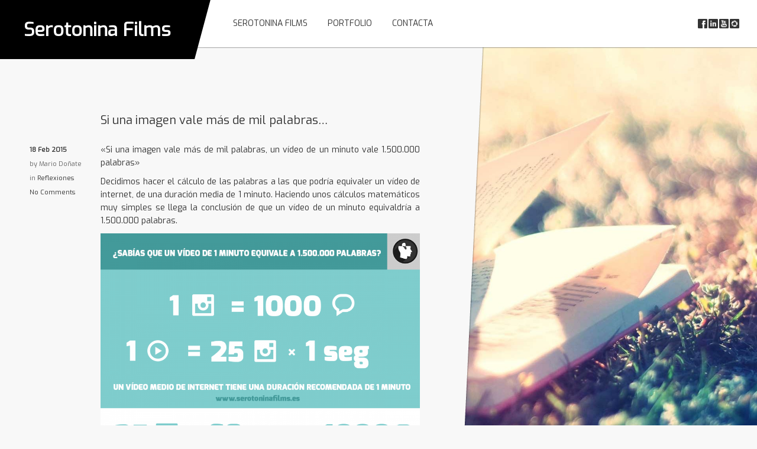

--- FILE ---
content_type: text/html; charset=UTF-8
request_url: https://serotoninafilms.es/si-una-imagen-vale-mas-de-mil-palabras/
body_size: 8551
content:


<!doctype html>
<!-- paulirish.com/2008/conditional-stylesheets-vs-css-hacks-answer-neither/ -->
<!--[if lt IE 7]> <html class="no-js ie6 oldie" lang="es"> <![endif]-->
<!--[if IE 7]>    <html class="no-js ie7 oldie" lang="es"> <![endif]-->
<!--[if IE 8]>    <html class="no-js ie8 oldie" lang="es"> <![endif]-->
<!--[if gt IE 8]><!--> <html class="no-js" lang="es"> <!--<![endif]-->
<head>

	<!-- Set charset -->
	<meta charset="UTF-8">

	<!-- Use Chrome Frame -->
	<!--[if lt IE 8 ]>
		<meta http-equiv="X-UA-Compatible" content="IE=edge,chrome=1">
	<![endif]-->

	<!-- Title -->
	<title>Si una imagen vale más de mil palabras&#8230; | Serotonina Films</title>

	<!-- Set Pingback -->
	<link rel="pingback" href="https://serotoninafilms.es/xmlrpc.php" />

	<!-- Favicon -->
	<link rel="shortcut icon" href="https://serotoninafilms.es/wp-content/themes/play/favicon.png">
	<link rel="apple-touch-icon" href="https://serotoninafilms.es/wp-content/themes/play/apple-touch-icon.png">

	<!-- Mobile viewport -->
	<meta name="viewport" content="width=device-width,initial-scale=1,maximum-scale=1">

	<!-- Use Chrome Frame -->
	<!--[if lt IE 9 ]>
		<meta http-equiv="X-UA-Compatible" content="IE=edge,chrome=1">
	<![endif]-->

	<!-- HTML5 shim, for IE6-8 support of HTML5 elements -->
	<!--[if lt IE 9]>
		<script src="http://html5shim.googlecode.com/svn/trunk/html5.js"></script>
	<![endif]-->

	
	<style type="text/css">
		@import url('https://fonts.googleapis.com/css2?family=Exo&display=swap');	</style>

	<meta name='robots' content='max-image-preview:large' />
<link rel="alternate" type="application/rss+xml" title="Serotonina Films &raquo; Feed" href="https://serotoninafilms.es/feed/" />
<link rel="alternate" type="application/rss+xml" title="Serotonina Films &raquo; Feed de los comentarios" href="https://serotoninafilms.es/comments/feed/" />
<link rel="alternate" type="application/rss+xml" title="Serotonina Films &raquo; Comentario Si una imagen vale más de mil palabras&#8230; del feed" href="https://serotoninafilms.es/si-una-imagen-vale-mas-de-mil-palabras/feed/" />
<script type="text/javascript">
window._wpemojiSettings = {"baseUrl":"https:\/\/s.w.org\/images\/core\/emoji\/14.0.0\/72x72\/","ext":".png","svgUrl":"https:\/\/s.w.org\/images\/core\/emoji\/14.0.0\/svg\/","svgExt":".svg","source":{"concatemoji":"https:\/\/serotoninafilms.es\/wp-includes\/js\/wp-emoji-release.min.js?ver=6.2.6"}};
/*! This file is auto-generated */
!function(e,a,t){var n,r,o,i=a.createElement("canvas"),p=i.getContext&&i.getContext("2d");function s(e,t){p.clearRect(0,0,i.width,i.height),p.fillText(e,0,0);e=i.toDataURL();return p.clearRect(0,0,i.width,i.height),p.fillText(t,0,0),e===i.toDataURL()}function c(e){var t=a.createElement("script");t.src=e,t.defer=t.type="text/javascript",a.getElementsByTagName("head")[0].appendChild(t)}for(o=Array("flag","emoji"),t.supports={everything:!0,everythingExceptFlag:!0},r=0;r<o.length;r++)t.supports[o[r]]=function(e){if(p&&p.fillText)switch(p.textBaseline="top",p.font="600 32px Arial",e){case"flag":return s("\ud83c\udff3\ufe0f\u200d\u26a7\ufe0f","\ud83c\udff3\ufe0f\u200b\u26a7\ufe0f")?!1:!s("\ud83c\uddfa\ud83c\uddf3","\ud83c\uddfa\u200b\ud83c\uddf3")&&!s("\ud83c\udff4\udb40\udc67\udb40\udc62\udb40\udc65\udb40\udc6e\udb40\udc67\udb40\udc7f","\ud83c\udff4\u200b\udb40\udc67\u200b\udb40\udc62\u200b\udb40\udc65\u200b\udb40\udc6e\u200b\udb40\udc67\u200b\udb40\udc7f");case"emoji":return!s("\ud83e\udef1\ud83c\udffb\u200d\ud83e\udef2\ud83c\udfff","\ud83e\udef1\ud83c\udffb\u200b\ud83e\udef2\ud83c\udfff")}return!1}(o[r]),t.supports.everything=t.supports.everything&&t.supports[o[r]],"flag"!==o[r]&&(t.supports.everythingExceptFlag=t.supports.everythingExceptFlag&&t.supports[o[r]]);t.supports.everythingExceptFlag=t.supports.everythingExceptFlag&&!t.supports.flag,t.DOMReady=!1,t.readyCallback=function(){t.DOMReady=!0},t.supports.everything||(n=function(){t.readyCallback()},a.addEventListener?(a.addEventListener("DOMContentLoaded",n,!1),e.addEventListener("load",n,!1)):(e.attachEvent("onload",n),a.attachEvent("onreadystatechange",function(){"complete"===a.readyState&&t.readyCallback()})),(e=t.source||{}).concatemoji?c(e.concatemoji):e.wpemoji&&e.twemoji&&(c(e.twemoji),c(e.wpemoji)))}(window,document,window._wpemojiSettings);
</script>
<style type="text/css">
img.wp-smiley,
img.emoji {
	display: inline !important;
	border: none !important;
	box-shadow: none !important;
	height: 1em !important;
	width: 1em !important;
	margin: 0 0.07em !important;
	vertical-align: -0.1em !important;
	background: none !important;
	padding: 0 !important;
}
</style>
	<link rel='stylesheet' id='wp-block-library-css' href='https://serotoninafilms.es/wp-includes/css/dist/block-library/style.min.css?ver=6.2.6' type='text/css' media='all' />
<link rel='stylesheet' id='classic-theme-styles-css' href='https://serotoninafilms.es/wp-includes/css/classic-themes.min.css?ver=6.2.6' type='text/css' media='all' />
<style id='global-styles-inline-css' type='text/css'>
body{--wp--preset--color--black: #000000;--wp--preset--color--cyan-bluish-gray: #abb8c3;--wp--preset--color--white: #ffffff;--wp--preset--color--pale-pink: #f78da7;--wp--preset--color--vivid-red: #cf2e2e;--wp--preset--color--luminous-vivid-orange: #ff6900;--wp--preset--color--luminous-vivid-amber: #fcb900;--wp--preset--color--light-green-cyan: #7bdcb5;--wp--preset--color--vivid-green-cyan: #00d084;--wp--preset--color--pale-cyan-blue: #8ed1fc;--wp--preset--color--vivid-cyan-blue: #0693e3;--wp--preset--color--vivid-purple: #9b51e0;--wp--preset--gradient--vivid-cyan-blue-to-vivid-purple: linear-gradient(135deg,rgba(6,147,227,1) 0%,rgb(155,81,224) 100%);--wp--preset--gradient--light-green-cyan-to-vivid-green-cyan: linear-gradient(135deg,rgb(122,220,180) 0%,rgb(0,208,130) 100%);--wp--preset--gradient--luminous-vivid-amber-to-luminous-vivid-orange: linear-gradient(135deg,rgba(252,185,0,1) 0%,rgba(255,105,0,1) 100%);--wp--preset--gradient--luminous-vivid-orange-to-vivid-red: linear-gradient(135deg,rgba(255,105,0,1) 0%,rgb(207,46,46) 100%);--wp--preset--gradient--very-light-gray-to-cyan-bluish-gray: linear-gradient(135deg,rgb(238,238,238) 0%,rgb(169,184,195) 100%);--wp--preset--gradient--cool-to-warm-spectrum: linear-gradient(135deg,rgb(74,234,220) 0%,rgb(151,120,209) 20%,rgb(207,42,186) 40%,rgb(238,44,130) 60%,rgb(251,105,98) 80%,rgb(254,248,76) 100%);--wp--preset--gradient--blush-light-purple: linear-gradient(135deg,rgb(255,206,236) 0%,rgb(152,150,240) 100%);--wp--preset--gradient--blush-bordeaux: linear-gradient(135deg,rgb(254,205,165) 0%,rgb(254,45,45) 50%,rgb(107,0,62) 100%);--wp--preset--gradient--luminous-dusk: linear-gradient(135deg,rgb(255,203,112) 0%,rgb(199,81,192) 50%,rgb(65,88,208) 100%);--wp--preset--gradient--pale-ocean: linear-gradient(135deg,rgb(255,245,203) 0%,rgb(182,227,212) 50%,rgb(51,167,181) 100%);--wp--preset--gradient--electric-grass: linear-gradient(135deg,rgb(202,248,128) 0%,rgb(113,206,126) 100%);--wp--preset--gradient--midnight: linear-gradient(135deg,rgb(2,3,129) 0%,rgb(40,116,252) 100%);--wp--preset--duotone--dark-grayscale: url('#wp-duotone-dark-grayscale');--wp--preset--duotone--grayscale: url('#wp-duotone-grayscale');--wp--preset--duotone--purple-yellow: url('#wp-duotone-purple-yellow');--wp--preset--duotone--blue-red: url('#wp-duotone-blue-red');--wp--preset--duotone--midnight: url('#wp-duotone-midnight');--wp--preset--duotone--magenta-yellow: url('#wp-duotone-magenta-yellow');--wp--preset--duotone--purple-green: url('#wp-duotone-purple-green');--wp--preset--duotone--blue-orange: url('#wp-duotone-blue-orange');--wp--preset--font-size--small: 13px;--wp--preset--font-size--medium: 20px;--wp--preset--font-size--large: 36px;--wp--preset--font-size--x-large: 42px;--wp--preset--spacing--20: 0.44rem;--wp--preset--spacing--30: 0.67rem;--wp--preset--spacing--40: 1rem;--wp--preset--spacing--50: 1.5rem;--wp--preset--spacing--60: 2.25rem;--wp--preset--spacing--70: 3.38rem;--wp--preset--spacing--80: 5.06rem;--wp--preset--shadow--natural: 6px 6px 9px rgba(0, 0, 0, 0.2);--wp--preset--shadow--deep: 12px 12px 50px rgba(0, 0, 0, 0.4);--wp--preset--shadow--sharp: 6px 6px 0px rgba(0, 0, 0, 0.2);--wp--preset--shadow--outlined: 6px 6px 0px -3px rgba(255, 255, 255, 1), 6px 6px rgba(0, 0, 0, 1);--wp--preset--shadow--crisp: 6px 6px 0px rgba(0, 0, 0, 1);}:where(.is-layout-flex){gap: 0.5em;}body .is-layout-flow > .alignleft{float: left;margin-inline-start: 0;margin-inline-end: 2em;}body .is-layout-flow > .alignright{float: right;margin-inline-start: 2em;margin-inline-end: 0;}body .is-layout-flow > .aligncenter{margin-left: auto !important;margin-right: auto !important;}body .is-layout-constrained > .alignleft{float: left;margin-inline-start: 0;margin-inline-end: 2em;}body .is-layout-constrained > .alignright{float: right;margin-inline-start: 2em;margin-inline-end: 0;}body .is-layout-constrained > .aligncenter{margin-left: auto !important;margin-right: auto !important;}body .is-layout-constrained > :where(:not(.alignleft):not(.alignright):not(.alignfull)){max-width: var(--wp--style--global--content-size);margin-left: auto !important;margin-right: auto !important;}body .is-layout-constrained > .alignwide{max-width: var(--wp--style--global--wide-size);}body .is-layout-flex{display: flex;}body .is-layout-flex{flex-wrap: wrap;align-items: center;}body .is-layout-flex > *{margin: 0;}:where(.wp-block-columns.is-layout-flex){gap: 2em;}.has-black-color{color: var(--wp--preset--color--black) !important;}.has-cyan-bluish-gray-color{color: var(--wp--preset--color--cyan-bluish-gray) !important;}.has-white-color{color: var(--wp--preset--color--white) !important;}.has-pale-pink-color{color: var(--wp--preset--color--pale-pink) !important;}.has-vivid-red-color{color: var(--wp--preset--color--vivid-red) !important;}.has-luminous-vivid-orange-color{color: var(--wp--preset--color--luminous-vivid-orange) !important;}.has-luminous-vivid-amber-color{color: var(--wp--preset--color--luminous-vivid-amber) !important;}.has-light-green-cyan-color{color: var(--wp--preset--color--light-green-cyan) !important;}.has-vivid-green-cyan-color{color: var(--wp--preset--color--vivid-green-cyan) !important;}.has-pale-cyan-blue-color{color: var(--wp--preset--color--pale-cyan-blue) !important;}.has-vivid-cyan-blue-color{color: var(--wp--preset--color--vivid-cyan-blue) !important;}.has-vivid-purple-color{color: var(--wp--preset--color--vivid-purple) !important;}.has-black-background-color{background-color: var(--wp--preset--color--black) !important;}.has-cyan-bluish-gray-background-color{background-color: var(--wp--preset--color--cyan-bluish-gray) !important;}.has-white-background-color{background-color: var(--wp--preset--color--white) !important;}.has-pale-pink-background-color{background-color: var(--wp--preset--color--pale-pink) !important;}.has-vivid-red-background-color{background-color: var(--wp--preset--color--vivid-red) !important;}.has-luminous-vivid-orange-background-color{background-color: var(--wp--preset--color--luminous-vivid-orange) !important;}.has-luminous-vivid-amber-background-color{background-color: var(--wp--preset--color--luminous-vivid-amber) !important;}.has-light-green-cyan-background-color{background-color: var(--wp--preset--color--light-green-cyan) !important;}.has-vivid-green-cyan-background-color{background-color: var(--wp--preset--color--vivid-green-cyan) !important;}.has-pale-cyan-blue-background-color{background-color: var(--wp--preset--color--pale-cyan-blue) !important;}.has-vivid-cyan-blue-background-color{background-color: var(--wp--preset--color--vivid-cyan-blue) !important;}.has-vivid-purple-background-color{background-color: var(--wp--preset--color--vivid-purple) !important;}.has-black-border-color{border-color: var(--wp--preset--color--black) !important;}.has-cyan-bluish-gray-border-color{border-color: var(--wp--preset--color--cyan-bluish-gray) !important;}.has-white-border-color{border-color: var(--wp--preset--color--white) !important;}.has-pale-pink-border-color{border-color: var(--wp--preset--color--pale-pink) !important;}.has-vivid-red-border-color{border-color: var(--wp--preset--color--vivid-red) !important;}.has-luminous-vivid-orange-border-color{border-color: var(--wp--preset--color--luminous-vivid-orange) !important;}.has-luminous-vivid-amber-border-color{border-color: var(--wp--preset--color--luminous-vivid-amber) !important;}.has-light-green-cyan-border-color{border-color: var(--wp--preset--color--light-green-cyan) !important;}.has-vivid-green-cyan-border-color{border-color: var(--wp--preset--color--vivid-green-cyan) !important;}.has-pale-cyan-blue-border-color{border-color: var(--wp--preset--color--pale-cyan-blue) !important;}.has-vivid-cyan-blue-border-color{border-color: var(--wp--preset--color--vivid-cyan-blue) !important;}.has-vivid-purple-border-color{border-color: var(--wp--preset--color--vivid-purple) !important;}.has-vivid-cyan-blue-to-vivid-purple-gradient-background{background: var(--wp--preset--gradient--vivid-cyan-blue-to-vivid-purple) !important;}.has-light-green-cyan-to-vivid-green-cyan-gradient-background{background: var(--wp--preset--gradient--light-green-cyan-to-vivid-green-cyan) !important;}.has-luminous-vivid-amber-to-luminous-vivid-orange-gradient-background{background: var(--wp--preset--gradient--luminous-vivid-amber-to-luminous-vivid-orange) !important;}.has-luminous-vivid-orange-to-vivid-red-gradient-background{background: var(--wp--preset--gradient--luminous-vivid-orange-to-vivid-red) !important;}.has-very-light-gray-to-cyan-bluish-gray-gradient-background{background: var(--wp--preset--gradient--very-light-gray-to-cyan-bluish-gray) !important;}.has-cool-to-warm-spectrum-gradient-background{background: var(--wp--preset--gradient--cool-to-warm-spectrum) !important;}.has-blush-light-purple-gradient-background{background: var(--wp--preset--gradient--blush-light-purple) !important;}.has-blush-bordeaux-gradient-background{background: var(--wp--preset--gradient--blush-bordeaux) !important;}.has-luminous-dusk-gradient-background{background: var(--wp--preset--gradient--luminous-dusk) !important;}.has-pale-ocean-gradient-background{background: var(--wp--preset--gradient--pale-ocean) !important;}.has-electric-grass-gradient-background{background: var(--wp--preset--gradient--electric-grass) !important;}.has-midnight-gradient-background{background: var(--wp--preset--gradient--midnight) !important;}.has-small-font-size{font-size: var(--wp--preset--font-size--small) !important;}.has-medium-font-size{font-size: var(--wp--preset--font-size--medium) !important;}.has-large-font-size{font-size: var(--wp--preset--font-size--large) !important;}.has-x-large-font-size{font-size: var(--wp--preset--font-size--x-large) !important;}
.wp-block-navigation a:where(:not(.wp-element-button)){color: inherit;}
:where(.wp-block-columns.is-layout-flex){gap: 2em;}
.wp-block-pullquote{font-size: 1.5em;line-height: 1.6;}
</style>
<link rel='stylesheet' id='contact-form-7-css' href='https://serotoninafilms.es/wp-content/plugins/contact-form-7/includes/css/styles.css?ver=5.7.7' type='text/css' media='all' />
<link rel='stylesheet' id='fancybox-css' href='https://serotoninafilms.es/wp-content/themes/play/eqfw/fancybox/jquery.fancybox-1.3.4.css?ver=6.2.6' type='text/css' media='all' />
<link rel='stylesheet' id='normalize-css' href='https://serotoninafilms.es/wp-content/themes/play/eqfw/normalize/normalize.css?ver=6.2.6' type='text/css' media='all' />
<link rel='stylesheet' id='theme-style-less-css' href='https://serotoninafilms.es/wp-content/uploads/wp-less/play/css/style-1fc628265f.css' type='text/css' media='all' />
<link rel='stylesheet' id='theme-style-css' href='https://serotoninafilms.es/wp-content/themes/play/style.css?ver=6.2.6' type='text/css' media='all' />
<link rel='stylesheet' id='js_composer_custom_css-css' href='//serotoninafilms.es/wp-content/uploads/js_composer/custom.css?ver=7.5' type='text/css' media='all' />
<script type='text/javascript' src='https://serotoninafilms.es/wp-includes/js/jquery/jquery.min.js?ver=3.6.4' id='jquery-core-js'></script>
<script type='text/javascript' src='https://serotoninafilms.es/wp-includes/js/jquery/jquery-migrate.min.js?ver=3.4.0' id='jquery-migrate-js'></script>
<script type='text/javascript' src='https://serotoninafilms.es/wp-content/plugins/revslider/public/assets/js/rbtools.min.js?ver=6.6.20' async id='tp-tools-js'></script>
<script type='text/javascript' src='https://serotoninafilms.es/wp-content/plugins/revslider/public/assets/js/rs6.min.js?ver=6.6.20' async id='revmin-js'></script>
<script type='text/javascript' src='https://serotoninafilms.es/wp-content/themes/play/eqfw/contact_form/contact_form.js?ver=6.2.6' id='contact-form-js'></script>
<script type='text/javascript' src='https://serotoninafilms.es/wp-includes/js/imagesloaded.min.js?ver=4.1.4' id='imagesloaded-js'></script>
<script type='text/javascript' src='https://serotoninafilms.es/wp-includes/js/masonry.min.js?ver=4.2.2' id='masonry-js'></script>
<script type='text/javascript' src='https://serotoninafilms.es/wp-includes/js/jquery/jquery.masonry.min.js?ver=3.1.2b' id='jquery-masonry-js'></script>
<script type='text/javascript' src='https://serotoninafilms.es/wp-content/themes/play/eqfw/jquery_masonry/jquery_masonry.js?ver=6.2.6' id='jquery-masonry-run-js'></script>
<script type='text/javascript' src='https://serotoninafilms.es/wp-content/themes/play/eqfw/touchswipe/jquery.touchSwipe.min.js?ver=6.2.6' id='touchswipe-js'></script>
<script type='text/javascript' src='https://serotoninafilms.es/wp-content/themes/play/eqfw/fancybox/jquery.fancybox-1.3.4.pack.js?ver=6.2.6' id='fancybox-js'></script>
<script type='text/javascript' src='https://serotoninafilms.es/wp-content/themes/play/eqfw/fancybox/fancybox.js?ver=6.2.6' id='fancybox-run-js'></script>
<script type='text/javascript' src='https://serotoninafilms.es/wp-content/themes/play/js/script.js?ver=6.2.6' id='theme-script-js'></script>
<script></script><link rel="https://api.w.org/" href="https://serotoninafilms.es/wp-json/" /><link rel="alternate" type="application/json" href="https://serotoninafilms.es/wp-json/wp/v2/posts/5609" /><link rel="EditURI" type="application/rsd+xml" title="RSD" href="https://serotoninafilms.es/xmlrpc.php?rsd" />
<link rel="wlwmanifest" type="application/wlwmanifest+xml" href="https://serotoninafilms.es/wp-includes/wlwmanifest.xml" />
<meta name="generator" content="WordPress 6.2.6" />
<link rel="canonical" href="https://serotoninafilms.es/si-una-imagen-vale-mas-de-mil-palabras/" />
<link rel='shortlink' href='https://serotoninafilms.es/?p=5609' />
<link rel="alternate" type="application/json+oembed" href="https://serotoninafilms.es/wp-json/oembed/1.0/embed?url=https%3A%2F%2Fserotoninafilms.es%2Fsi-una-imagen-vale-mas-de-mil-palabras%2F" />
<link rel="alternate" type="text/xml+oembed" href="https://serotoninafilms.es/wp-json/oembed/1.0/embed?url=https%3A%2F%2Fserotoninafilms.es%2Fsi-una-imagen-vale-mas-de-mil-palabras%2F&#038;format=xml" />
<meta name="generator" content="Powered by WPBakery Page Builder - drag and drop page builder for WordPress."/>
<meta name="generator" content="Powered by Slider Revolution 6.6.20 - responsive, Mobile-Friendly Slider Plugin for WordPress with comfortable drag and drop interface." />
		<style type="text/css" media="screen"> 
			html { margin-top: 0px !important; } 
			* html body { margin-top: 0px !important; }
		</style>
	<script>function setREVStartSize(e){
			//window.requestAnimationFrame(function() {
				window.RSIW = window.RSIW===undefined ? window.innerWidth : window.RSIW;
				window.RSIH = window.RSIH===undefined ? window.innerHeight : window.RSIH;
				try {
					var pw = document.getElementById(e.c).parentNode.offsetWidth,
						newh;
					pw = pw===0 || isNaN(pw) || (e.l=="fullwidth" || e.layout=="fullwidth") ? window.RSIW : pw;
					e.tabw = e.tabw===undefined ? 0 : parseInt(e.tabw);
					e.thumbw = e.thumbw===undefined ? 0 : parseInt(e.thumbw);
					e.tabh = e.tabh===undefined ? 0 : parseInt(e.tabh);
					e.thumbh = e.thumbh===undefined ? 0 : parseInt(e.thumbh);
					e.tabhide = e.tabhide===undefined ? 0 : parseInt(e.tabhide);
					e.thumbhide = e.thumbhide===undefined ? 0 : parseInt(e.thumbhide);
					e.mh = e.mh===undefined || e.mh=="" || e.mh==="auto" ? 0 : parseInt(e.mh,0);
					if(e.layout==="fullscreen" || e.l==="fullscreen")
						newh = Math.max(e.mh,window.RSIH);
					else{
						e.gw = Array.isArray(e.gw) ? e.gw : [e.gw];
						for (var i in e.rl) if (e.gw[i]===undefined || e.gw[i]===0) e.gw[i] = e.gw[i-1];
						e.gh = e.el===undefined || e.el==="" || (Array.isArray(e.el) && e.el.length==0)? e.gh : e.el;
						e.gh = Array.isArray(e.gh) ? e.gh : [e.gh];
						for (var i in e.rl) if (e.gh[i]===undefined || e.gh[i]===0) e.gh[i] = e.gh[i-1];
											
						var nl = new Array(e.rl.length),
							ix = 0,
							sl;
						e.tabw = e.tabhide>=pw ? 0 : e.tabw;
						e.thumbw = e.thumbhide>=pw ? 0 : e.thumbw;
						e.tabh = e.tabhide>=pw ? 0 : e.tabh;
						e.thumbh = e.thumbhide>=pw ? 0 : e.thumbh;
						for (var i in e.rl) nl[i] = e.rl[i]<window.RSIW ? 0 : e.rl[i];
						sl = nl[0];
						for (var i in nl) if (sl>nl[i] && nl[i]>0) { sl = nl[i]; ix=i;}
						var m = pw>(e.gw[ix]+e.tabw+e.thumbw) ? 1 : (pw-(e.tabw+e.thumbw)) / (e.gw[ix]);
						newh =  (e.gh[ix] * m) + (e.tabh + e.thumbh);
					}
					var el = document.getElementById(e.c);
					if (el!==null && el) el.style.height = newh+"px";
					el = document.getElementById(e.c+"_wrapper");
					if (el!==null && el) {
						el.style.height = newh+"px";
						el.style.display = "block";
					}
				} catch(e){
					console.log("Failure at Presize of Slider:" + e)
				}
			//});
		  };</script>
		<style type="text/css" id="wp-custom-css">
			@media screen and (max-width: 479px){
	header h1.black {
		height: 100px;
	}
	header nav .mobile {
		background-color: #333333;
	}
	header nav .mobile select {
    padding: 10px;
    color: white;
    background-color: #000000;
	}
}

header h1.black:after {
	-webkit-box-shadow: 0px 0 15px rgb(255 255 255 / 20%);
	-moz-box-shadow: 1px 0 2px rgba(255,255,255,0.2);
	box-shadow: 0px 0px 15px rgb(255 255 255 / 20%);
	}
}

header h1.black img {
	display: block;
	margin: 0 auto;
}

a {
	transition: 0.4s opacity,
							0.4s color;
}
a:hover {
	opacity: 0.85;
}		</style>
		<noscript><style> .wpb_animate_when_almost_visible { opacity: 1; }</style></noscript>	
    <script type="text/javascript">
	var fb_param = {};
	fb_param.pixel_id = '6010842047505';
	fb_param.value = '0.00';
	fb_param.currency = 'EUR';
	(function(){
	  var fpw = document.createElement('script');
	  fpw.async = true;
	  fpw.src = '//connect.facebook.net/en_US/fp.js';
	  var ref = document.getElementsByTagName('script')[0];
	  ref.parentNode.insertBefore(fpw, ref);
	})();
	</script>
	<noscript><img height="1" width="1" alt="" style="display:none" src="https://www.facebook.com/offsite_event.php?id=6010842047505&value=0&currency=EUR" /></noscript>
    </head>
<body class="post-template-default single single-post postid-5609 single-format-standard wpb-js-composer js-comp-ver-7.5 vc_responsive">
    <script>(function(i,s,o,g,r,a,m){i['GoogleAnalyticsObject']=r;i[r]=i[r]||function(){
  (i[r].q=i[r].q||[]).push(arguments)},i[r].l=1*new Date();a=s.createElement(o),
  m=s.getElementsByTagName(o)[0];a.async=1;a.src=g;m.parentNode.insertBefore(a,m)
  })(window,document,'script','//www.google-analytics.com/analytics.js','ga');

  ga('create', 'UA-31483699-1', 'auto');
  ga('send', 'pageview');</script>
  	
	<!-- Header -->
  <header class="clearfix">

    <!-- Title with black background -->
    <h1 class="black">
      <a href="https://serotoninafilms.es/">

      	
					Serotonina Films
				
			</a>
    </h1>

    <!-- Menu -->
    <nav>

      <!-- Desktop navigation -->
      <div class="menu-menu-principal-container"><ul id="menu-menu-principal" class="menu"><li id="menu-item-5480" class="menu-item menu-item-type-post_type menu-item-object-page menu-item-has-children menu-item-5480"><a href="https://serotoninafilms.es/quienes-somos/">Serotonina Films</a>
<ul class="sub-menu">
	<li id="menu-item-891" class="menu-item menu-item-type-post_type menu-item-object-page menu-item-891"><a href="https://serotoninafilms.es/unahistoriadeleyenda/">Leyenda</a></li>
</ul>
</li>
<li id="menu-item-1610" class="menu-item menu-item-type-post_type menu-item-object-page menu-item-1610"><a href="https://serotoninafilms.es/projects/">Portfolio</a></li>
<li id="menu-item-4417" class="menu-item menu-item-type-post_type menu-item-object-page menu-item-4417"><a href="https://serotoninafilms.es/contacta/">Contacta</a></li>
</ul></div>
      <!-- Mobile navigation -->
      <div class="mobile"></div>

    </nav>

    <!-- Social -->
    <ul class="social"><li><a href="https://www.facebook.com/serotoninafilms"><img src="https://serotoninafilms.es/wp-content/themes/play/img/social/facebook.png" /></a></li><li><a href="https://www.linkedin.com/in/asensiohector/"><img src="https://serotoninafilms.es/wp-content/themes/play/img/social/linked_in.png" /></a></li><li><a href="https://www.youtube.com/c/SerotoninaFilms/"><img src="https://serotoninafilms.es/wp-content/themes/play/img/social/youtube.png" /></a></li><li><a href="https://www.instagram.com/serotoninafilms/"><img src="https://serotoninafilms.es/wp-content/themes/play/img/social/picasa.png" /></a></li></ul>
  </header>




	<!-- Background slider -->
	<div class="slider " data-animation="fade" data-controls="0" data-interval="0">

	  <ul>

	  	
	  	
			<li class="cover_both">

				<img width="1920" height="1080" src="https://serotoninafilms.es/wp-content/uploads/2012/03/libro-abierto-1920x1080.jpg" class="attachment-background size-background" alt="" decoding="async" loading="lazy" title="" />
								
			</li>

		
	  </ul>

	  
	</div>





<!-- Blogpost layout -->
<section class="layout left blogpost"><div class="skew"></div>
  

	<!-- Article -->
	<ul class="articles blogpost">
	
		<li>
			<article id="post-5609" class="clearfix post-5609 post type-post status-publish format-standard hentry category-reflexiones">

				<!-- Title -->
				<h2><a href="https://serotoninafilms.es/si-una-imagen-vale-mas-de-mil-palabras/">Si una imagen vale más de mil palabras&#8230;</a></h2>

				<!-- Meta -->
				<div class="meta">
					
					<span class="date">18 Feb 2015</span>
					
					<span>by Mario Doñate</span>

										<span>in <a href="https://serotoninafilms.es/category/reflexiones/">Reflexiones</a></span>
					<span><a href="https://serotoninafilms.es/si-una-imagen-vale-mas-de-mil-palabras/#respond">No Comments</a></span>
					
					<span></span>

				</div>

				<!-- Content -->
				<p>«Si una imagen vale más de mil palabras, un vídeo de un minuto vale 1.500.000 palabras»</p>
<p>Decidimos hacer el cálculo de las palabras a las que podría equivaler un vídeo de internet, de una duración media de 1 minuto. Haciendo unos cálculos matemáticos muy simples se llega la conclusión de que un vídeo de un minuto equivaldría a 1.500.000 palabras.</p>
<p><a href="https://serotoninafilms.es/wp-content/uploads/2015/02/ESTIMACIÓN-DE-PALABRAS-POR-IMAGEN.png"><img decoding="async" class="alignnone wp-image-5610 size-large" src="https://serotoninafilms.es/wp-content/uploads/2015/02/ESTIMACIÓN-DE-PALABRAS-POR-IMAGEN-1024x768.png" alt="ESTIMACIÓN-DE-PALABRAS-POR-IMAGEN" width="930" height="698" srcset="https://serotoninafilms.es/wp-content/uploads/2015/02/ESTIMACIÓN-DE-PALABRAS-POR-IMAGEN-1024x768.png 1024w, https://serotoninafilms.es/wp-content/uploads/2015/02/ESTIMACIÓN-DE-PALABRAS-POR-IMAGEN-300x225.png 300w, https://serotoninafilms.es/wp-content/uploads/2015/02/ESTIMACIÓN-DE-PALABRAS-POR-IMAGEN-360x270.png 360w, https://serotoninafilms.es/wp-content/uploads/2015/02/ESTIMACIÓN-DE-PALABRAS-POR-IMAGEN-960x720.png 960w, https://serotoninafilms.es/wp-content/uploads/2015/02/ESTIMACIÓN-DE-PALABRAS-POR-IMAGEN.png 1152w" sizes="(max-width: 930px) 100vw, 930px" /></a></p>

			</article>
		</li>

	</ul>


	<hr>


	

<!-- Comments -->
<div id="comments" class="comments">

	<!-- Title -->
	<h3>Discussion</h3>

	<!-- Comment notices -->
	<p><em>
	  No comments yet.	</em></p>

	
		<!-- Display comments -->
		<ul>
								</ul>

	
</div>


<hr>


<!-- Add comment -->
<div class="add_comment">

	<!-- Comment form -->
		<div id="respond" class="comment-respond">
		<h3 id="reply-title" class="comment-reply-title">Deja una respuesta <small><a rel="nofollow" id="cancel-comment-reply-link" href="/si-una-imagen-vale-mas-de-mil-palabras/#respond" style="display:none;">Cancelar la respuesta</a></small></h3><form action="https://serotoninafilms.es/wp-comments-post.php" method="post" id="commentform" class="comment-form"><div><label for="message">Comment:</label><textarea name="comment" id="message" cols="30" rows="10"></textarea></div><div class="one_half first"><label for="author">Your name:</label> <span class="required">*</span><input name="author" id="author" value=""></div>
<div class="one_half last"><label for="email">Email:</label> <span class="required">*</span><input name="email" id="email" value=""></div>
<p class="comment-form-cookies-consent"><input id="wp-comment-cookies-consent" name="wp-comment-cookies-consent" type="checkbox" value="yes" /> <label for="wp-comment-cookies-consent">Guarda mi nombre, correo electrónico y web en este navegador para la próxima vez que comente.</label></p>
<p class="form-submit"><input name="submit" type="submit" id="submit" class="submit" value="Submit" /> <input type='hidden' name='comment_post_ID' value='5609' id='comment_post_ID' />
<input type='hidden' name='comment_parent' id='comment_parent' value='0' />
</p><p style="display: none;"><input type="hidden" id="akismet_comment_nonce" name="akismet_comment_nonce" value="9d1bb2e524" /></p><p style="display: none !important;" class="akismet-fields-container" data-prefix="ak_"><label>&#916;<textarea name="ak_hp_textarea" cols="45" rows="8" maxlength="100"></textarea></label><input type="hidden" id="ak_js_1" name="ak_js" value="203"/><script>document.getElementById( "ak_js_1" ).setAttribute( "value", ( new Date() ).getTime() );</script></p></form>	</div><!-- #respond -->
	<p class="akismet_comment_form_privacy_notice">Este sitio usa Akismet para reducir el spam. <a href="https://akismet.com/privacy/" target="_blank" rel="nofollow noopener">Aprende cómo se procesan los datos de tus comentarios</a>.</p>
</div>

</section>



	<div class="clearfix"></div>

	<!-- Prompt IE 6 users to install Chrome Frame -->
	<!--[if lt IE 7 ]>
		<script src="//ajax.googleapis.com/ajax/libs/chrome-frame/1.0.3/CFInstall.min.js"></script>
		<script>window.attachEvent('onload',function(){CFInstall.check({mode:'overlay'})})</script>
	<![endif]-->

	
		<script>
			window.RS_MODULES = window.RS_MODULES || {};
			window.RS_MODULES.modules = window.RS_MODULES.modules || {};
			window.RS_MODULES.waiting = window.RS_MODULES.waiting || [];
			window.RS_MODULES.defered = false;
			window.RS_MODULES.moduleWaiting = window.RS_MODULES.moduleWaiting || {};
			window.RS_MODULES.type = 'compiled';
		</script>
		<link rel='stylesheet' id='rs-plugin-settings-css' href='https://serotoninafilms.es/wp-content/plugins/revslider/public/assets/css/rs6.css?ver=6.6.20' type='text/css' media='all' />
<style id='rs-plugin-settings-inline-css' type='text/css'>
.tp-caption a{color:#ff7302;text-shadow:none;-webkit-transition:all 0.2s ease-out;-moz-transition:all 0.2s ease-out;-o-transition:all 0.2s ease-out;-ms-transition:all 0.2s ease-out}.tp-caption a:hover{color:#ffa902}
</style>
<script type='text/javascript' src='https://serotoninafilms.es/wp-content/plugins/contact-form-7/includes/swv/js/index.js?ver=5.7.7' id='swv-js'></script>
<script type='text/javascript' id='contact-form-7-js-extra'>
/* <![CDATA[ */
var wpcf7 = {"api":{"root":"https:\/\/serotoninafilms.es\/wp-json\/","namespace":"contact-form-7\/v1"}};
/* ]]> */
</script>
<script type='text/javascript' src='https://serotoninafilms.es/wp-content/plugins/contact-form-7/includes/js/index.js?ver=5.7.7' id='contact-form-7-js'></script>
<script defer type='text/javascript' src='https://serotoninafilms.es/wp-content/plugins/akismet/_inc/akismet-frontend.js?ver=1711622606' id='akismet-frontend-js'></script>
<script></script>	
</body>
</html>

--- FILE ---
content_type: text/css
request_url: https://serotoninafilms.es/wp-content/uploads/wp-less/play/css/style-1fc628265f.css
body_size: 5405
content:
.one_third,
.one_half,
.one_quarter {
  float: left;
  display: inline-block;
  padding: 0 15px 30px;
}
.one_third {
  width: 33.33%;
}
.one_half {
  width: 50%;
}
.one_quarter {
  width: 25%;
}
.first {
  padding-left: 0;
}
.last {
  padding-right: 0;
}
@media only screen and (max-width: 767px) {
  .one_third,
  .one_half,
  .one_quarter {
    width: 100%;
    padding-left: 0;
    padding-right: 0;
  }
}
html {
  height: 100%;
}
body {
  font-family: "Exo", "Open Sans", "Helvetica", sans-serif !important;
  font-size: 14px !important;
  background: #f8f8f8;
  line-height: 160% !important;
  margin: 0;
  padding: 0;
  color: #333 !important;
  padding-top: 80px;
  -webkit-font-smoothing: antialiased;
}
@media only screen and (max-width: 767px) {
  body {
    padding-top: 0;
  }
}
a,
a:hover,
a:visited {
  color: #1952A4;
  font-weight: bold;
}
a:hover {
  color: #333;
}
form input,
form input[type="text"],
form input[type="email"],
form input[type="password"],
form textarea {
  border: 1px solid #ddd;
  font-size: 11px;
  font-family: "Exo", "Open Sans", "Helvetica", sans-serif;
  height: 30px;
  padding: 0 5px;
  width: 100%;
  margin-bottom: 30px;
  -webkit-box-shadow: inset 0 1px 2px rgba(0,0,0,0.1);
  -moz-box-shadow: inset 0 1px 2px rgba(0,0,0,0.1);
  box-shadow: inset 0 1px 2px rgba(0,0,0,0.1);
  -webkit-border-radius: 3px;
  -moz-border-radius: 3px;
  border-radius: 3px;
}
form input:focus,
form input[type="text"]:focus,
form input[type="email"]:focus,
form input[type="password"]:focus,
form textarea:focus {
  border: 1px solid #d0d0d0;
}
form textarea {
  height: 120px;
  padding: 5px;
}
form input[type="submit"] {
  margin-top: -10px;
  margin-right: 20px;
}
form input[type="password"] {
  margin-bottom: 10px;
}
form label {
  font-family: "Exo", "Open Sans", "Helvetica", sans-serif;
  font-size: 11px;
  font-weight: bold;
  margin-bottom: 5px;
  display: inline-block;
  color: #666;
}
form p {
  display: inline-block;
}
form .one_half {
  padding-bottom: 0;
}
@media only screen and (min-width: 480px) and (max-width: 767px) {
  form .one_half {
    width: 50%;
    padding: 0 15px;
  }
  form .first {
    padding-left: 0;
  }
  form .last {
    padding-right: 0;
  }
}
p {
  text-align: justify;
  margin-bottom: 10px;
}
h1,
h2,
h3,
h4 {
  font-family: "Exo", "Open Sans", "Helvetica", sans-serif;
  font-weight: normal;
  line-height: 1.4;
}
h1 a,
h1 a:visited,
h2 a,
h2 a:visited,
h3 a,
h3 a:visited,
h4 a,
h4 a:visited {
  color: #333;
}
h1 {
  font-size: 40px;
  margin-bottom: 40px;
}
h2 {
  font-size: 30px;
  margin-bottom: 30px;
}
h3 {
  font-size: 20px;
  margin-bottom: 20px;
}
h4 {
  font-size: 14px;
  margin-bottom: 10px;
}
@media only screen and (max-width: 767px) {
  h1 {
    font-size: 30px;
    margin-bottom: 30px;
  }
  h2 {
    font-size: 20px;
    margin-bottom: 20px;
  }
}
@media only screen and (max-width: 479px) {
  h1 {
    margin-bottom: 20px;
  }
  h1 {
    margin-bottom: 10px;
  }
}
.button a,
input[type="submit"] {
  display: inline-block;
  background-color: #1D57A8;
  background-image: -webkit-gradient(linear,0% 0%,0% 100%,from(#3E80DD),to(#1D57A8));
  background-image: -webkit-linear-gradient(top,#3E80DD,#1D57A8);
  background-image: -moz-linear-gradient(top,#3E80DD,#1D57A8);
  background-image: -ms-linear-gradient(top,#3E80DD,#1D57A8);
  background-image: -o-linear-gradient(top,#3E80DD,#1D57A8);
  border: none;
  font-family: "Exo", "Open Sans", "Helvetica", sans-serif;
  font-size: 12px;
  font-weight: bold;
  padding: 0 15px;
  height: 30px;
  line-height: 30px;
  text-shadow: 0 1px 1px rgba(0,0,0,0.5);
  color: #fff;
  width: auto;
  -webkit-box-shadow: inset 0px -1px 1px rgba(0,0,0,0.5), inset 0px 1px 1px rgba(255,255,255,0.3);
  -moz-box-shadow: inset 0px -1px 1px rgba(0,0,0,0.5), inset 0px 1px 1px rgba(255,255,255,0.3);
  box-shadow: inset 0px -1px 1px rgba(0,0,0,0.5), inset 0px 1px 1px rgba(255,255,255,0.3);
  -webkit-border-radius: 3px;
  -moz-border-radius: 3px;
  border-radius: 3px;
  background-color: #1D57A8;
  background-image: -webkit-gradient(linear,0% 0%,0% 100%,from(#3E80DD),to(#1D57A8));
  background-image: -webkit-linear-gradient(top,#3E80DD,#1D57A8);
  background-image: -moz-linear-gradient(top,#3E80DD,#1D57A8);
  background-image: -ms-linear-gradient(top,#3E80DD,#1D57A8);
  background-image: -o-linear-gradient(top,#3E80DD,#1D57A8);
}
.button a:hover,
.button a:focus,
input[type="submit"]:hover,
input[type="submit"]:focus {
  color: #fff;
  background-color: #2162be;
  background-image: -webkit-gradient(linear,0% 0%,0% 100%,from(#548ee1),to(#2162be));
  background-image: -webkit-linear-gradient(top,#548ee1,#2162be);
  background-image: -moz-linear-gradient(top,#548ee1,#2162be);
  background-image: -ms-linear-gradient(top,#548ee1,#2162be);
  background-image: -o-linear-gradient(top,#548ee1,#2162be);
}
.button a:hover,
input[type="submit"]:hover {
  text-decoration: none;
}
.button a:visited,
input[type="submit"]:visited {
  color: #fff;
}
input[type="submit"] {
  padding: 0 20px;
}
.button.green a {
  background-color: #789B1B;
  background-image: -webkit-gradient(linear,0% 0%,0% 100%,from(#A5D525),to(#789B1B));
  background-image: -webkit-linear-gradient(top,#A5D525,#789B1B);
  background-image: -moz-linear-gradient(top,#A5D525,#789B1B);
  background-image: -ms-linear-gradient(top,#A5D525,#789B1B);
  background-image: -o-linear-gradient(top,#A5D525,#789B1B);
}
.button.green a:hover {
  background-color: #89b11f;
  background-image: -webkit-gradient(linear,0% 0%,0% 100%,from(#afdc37),to(#89b11f));
  background-image: -webkit-linear-gradient(top,#afdc37,#89b11f);
  background-image: -moz-linear-gradient(top,#afdc37,#89b11f);
  background-image: -ms-linear-gradient(top,#afdc37,#89b11f);
  background-image: -o-linear-gradient(top,#afdc37,#89b11f);
}
.button.orange a {
  background-color: #BC5621;
  background-image: -webkit-gradient(linear,0% 0%,0% 100%,from(#DC733B),to(#BC5621));
  background-image: -webkit-linear-gradient(top,#DC733B,#BC5621);
  background-image: -moz-linear-gradient(top,#DC733B,#BC5621);
  background-image: -ms-linear-gradient(top,#DC733B,#BC5621);
  background-image: -o-linear-gradient(top,#DC733B,#BC5621);
}
.button.orange a:hover {
  background-color: #d26025;
  background-image: -webkit-gradient(linear,0% 0%,0% 100%,from(#e08251),to(#d26025));
  background-image: -webkit-linear-gradient(top,#e08251,#d26025);
  background-image: -moz-linear-gradient(top,#e08251,#d26025);
  background-image: -ms-linear-gradient(top,#e08251,#d26025);
  background-image: -o-linear-gradient(top,#e08251,#d26025);
}
header {
  position: fixed;
  top: 0;
  width: 100%;
  height: auto;
  line-height: 80px;
  z-index: 200;
  background: #fff;
  color: #333;
  -webkit-box-shadow: 0 1px 1px rgba(0,0,0,0.3);
  -moz-box-shadow: 0 1px 1px rgba(0,0,0,0.3);
  box-shadow: 0 1px 1px rgba(0,0,0,0.3);
}
@media only screen and (max-width: 767px) {
  header {
    position: relative;
  }
}
header h1 {
  float: left;
  font-size: 32px;
  margin: 0 30px;
  display: table;
  line-height: 1;
  height: 80px;
}
header h1.black {
  margin: 0 20px -20px 0;
  padding: 0 80px 0 40px;
  height: 100px;
  line-height: 100px;
  display: inline-block;
  color: #fff;
  position: relative;
}
@media only screen and (max-width: 767px) {
  header h1.black {
    margin-right: 0;
  }
}
header h1.black:after {
  content: '';
  position: absolute;
  z-index: -1;
  width: 100%;
  height: 100%;
  top: 0;
  left: 0;
  background: #000;
  margin: 0 -40px;
  -ms-transform: skewX(-15deg);
  -webkit-transform: skewX(-15deg);
  -o-transform: skewX(-15deg);
  -moz-transform: skewX(-15deg);
  transform: skewX(-15deg);
  -ms-transform-origin: 100% 100%;
  -webkit-transform-origin: 100% 100%;
  -o-transform-origin: 100% 100%;
  -moz-transform-origin: 100% 100%;
  transform-origin: 100% 100%;
  -webkit-box-shadow: 1px 0 2px rgba(0,0,0,0.3);
  -moz-box-shadow: 1px 0 2px rgba(0,0,0,0.3);
  box-shadow: 1px 0 2px rgba(0,0,0,0.3);
}
header h1.black a,
header h1.black a:hover,
header h1.black a:visited {
  display: block;
  color: #fff;
}
header h1 a {
  display: table-cell;
  vertical-align: middle;
  text-align: center;
  width: 100%;
}
@media only screen and (max-width: 479px) {
  header h1 {
    float: none;
    margin: 0;
    padding: 0;
    position: relative;
    z-index: 50;
    text-align: center;
    width: 100%;
    height: 80px;
    -webkit-box-shadow: 0 1px 1px rgba(0,0,0,0.3);
    -moz-box-shadow: 0 1px 1px rgba(0,0,0,0.3);
    box-shadow: 0 1px 1px rgba(0,0,0,0.3);
  }
  header h1.black {
    background: #000;
    margin: 0;
    padding: 0;
    display: block;
    height: 80px;
    line-height: 80px;
  }
  header h1.black:after {
    display: none;
  }
}
header nav {
  float: left;
}
@media only screen and (min-width: 480px) and (max-width: 767px) {
  header nav {
    text-align: right;
    padding-right: 30px;
    float: none;
  }
}
@media only screen and (max-width: 479px) {
  header nav {
    display: block;
    float: none;
    position: relative;
    z-index: 40;
    text-align: center;
  }
}
@media only screen and (max-width: 767px) {
  header nav ul {
    display: none;
  }
}
header nav ul li {
  display: inline-block;
  margin-right: 20px;
}
@media only screen and (max-width: 1023px) {
  header nav ul li {
    margin-right: 10px;
  }
}
header nav ul li.current-menu-item > a,
header nav ul li.current-menu-ancestor > a {
  border-bottom: 1px solid #e5e5e5;
}
header nav ul li a {
  font-family: "Exo", "Open Sans", "Helvetica", sans-serif;
  display: inline-block;
  font-weight: normal;
  text-transform: uppercase;
  line-height: 20px;
  padding: 0 5px;
  color: #333;
}
header nav ul li a:hover,
header nav ul li a.selected {
  font-weight: normal;
  border-bottom: 1px solid #e5e5e5;
}
header nav ul li a:visited {
  font-weight: normal;
  color: #333;
}
header nav ul li:hover ul {
  display: block;
}
header nav ul li ul {
  display: none;
  position: absolute;
  background: #000;
  min-width: 130px;
  padding: 8px 0 10px;
  margin-top: -20px;
  -webkit-border-radius: 3px;
  -moz-border-radius: 3px;
  border-radius: 3px;
  -webkit-box-shadow: 0 1px 1px rgba(0,0,0,0.3);
  -moz-box-shadow: 0 1px 1px rgba(0,0,0,0.3);
  box-shadow: 0 1px 1px rgba(0,0,0,0.3);
}
header nav ul li ul:before {
  content: '';
  display: block;
  position: absolute;
  width: 9px;
  height: 4px;
  background: url("https://serotoninafilms.es/wp-content/themes/play/css/../img/bubble_menu.png");
  margin: -12px 0 0 10px;
}
header nav ul li ul li {
  display: block;
  padding: 3px 12px;
  line-height: 18px;
}
header nav ul li ul li.current-menu-item > a {
  border-bottom: 1px solid #333;
}
header nav ul li ul li a {
  padding: 1px;
  color: #fff;
  text-transform: none;
  border-bottom: 1px solid #000;
  line-height: 18px;
  margin-right: 10px;
}
header nav ul li ul li a:hover,
header nav ul li ul li a.selected {
  color: #fff;
  border-bottom: 1px solid #333;
}
header nav ul li ul li a:visited {
  color: #fff;
}
header nav .mobile {
  display: none;
}
@media only screen and (max-width: 767px) {
  header nav .mobile {
    display: block;
  }
}
header .social {
  float: right;
  margin-right: 30px;
}
@media only screen and (max-width: 1023px) {
  header .social {
    display: none;
  }
}
header .social li {
  display: inline-block;
  list-style: none;
  margin-left: 2px;
}
header .social li a:hover img {
  opacity: 1;
}
header .social li a img {
  width: 16px;
  opacity: 0.8;
  -moz-transition: opacity 0.5s;
  -webkit-transition: opacity 0.5s;
  -o-transition: opacity 0.5s;
  transition: opacity 0.5s;
}
.filter {
  line-height: 30px;
  padding: 10px 30px;
  position: relative;
  z-index: 100;
  -webkit-box-shadow: 0 1px 1px rgba(0,0,0,0.3);
  -moz-box-shadow: 0 1px 1px rgba(0,0,0,0.3);
  box-shadow: 0 1px 1px rgba(0,0,0,0.3);
}
.filter li {
  list-style: none;
  display: inline-block;
  margin-right: 20px;
}
.filter li.selected a {
  color: #333;
  font-weight: bold;
}
.filter li a,
.filter li a:visited {
  color: #666;
  font-weight: normal;
}
.filter li a:hover {
  color: #333;
}
.portfolio li {
  list-style: none;
  float: left;
  width: 20%;
  position: relative;
}
.portfolio li a {
  display: block;
}
.portfolio li a:hover .overlay {
  opacity: 1;
}
.portfolio li a:hover .overlay h3 {
  bottom: 50%;
  opacity: 1;
}
.portfolio li a:hover .overlay p {
  top: 50%;
  opacity: 1;
}
.portfolio li a .overlay {
  position: absolute;
  top: 0;
  left: 0;
  width: 100%;
  height: 100%;
  text-align: center;
  opacity: 0;
  color: #fff;
  text-shadow: 0 1px 1px #000;
  background: url("https://serotoninafilms.es/wp-content/themes/play/css/../img/portfolio_overlay.png") bottom center no-repeat;
  -moz-transition: opacity 0.3s;
  -webkit-transition: opacity 0.3s;
  -o-transition: opacity 0.3s;
  transition: opacity 0.3s;
}
.portfolio li a .overlay h3 {
  font-family: "Exo", "Open Sans", "Helvetica", sans-serif;
  font-size: 20px;
  line-height: 24px;
  font-weight: 700;
  text-transform: uppercase;
  position: absolute;
  bottom: 55%;
  width: 100%;
  margin: 0;
  padding: 0 20px;
  opacity: 0;
  -moz-transition: all 0.3s;
  -webkit-transition: all 0.3s;
  -o-transition: all 0.3s;
  transition: all 0.3s;
}
@media only screen and (max-width: 767px) {
  .portfolio li a .overlay h3 {
    top: 30%;
    bottom: auto;
  }
}
.portfolio li a .overlay p {
  font-family: "Exo", "Open Sans", "Helvetica", sans-serif;
  font-size: 12px;
  font-weight: bold;
  position: absolute;
  top: 45%;
  width: 100%;
  padding: 0 20px;
  margin-top: 10px;
  text-align: center;
  opacity: 0;
  margin-top: 5px;
  -moz-transition: all 0.3s;
  -webkit-transition: all 0.3s;
  -o-transition: all 0.3s;
  transition: all 0.3s;
}
@media only screen and (max-width: 767px) {
  .portfolio li a .overlay p {
    display: none;
  }
}
.portfolio li img {
  width: 100%;
  height: auto;
  display: block;
}
@media only screen and (max-width: 1440px) {
  .portfolio li {
    width: 25%;
  }
}
@media only screen and (max-width: 1023px) {
  .portfolio li {
    width: 33.33%;
  }
}
@media only screen and (max-width: 720px) {
  .portfolio li {
    width: 50%;
  }
}
.gallery {
  background: #111;
}
.gallery li a {
  position: relative;
}
.gallery li a:after {
  content: '';
  position: absolute;
  top: 0;
  left: 0;
  width: 100%;
  height: 100%;
  opacity: 0;
  z-index: 100;
  background: center no-repeat;
  -moz-transition: opacity 0.3s;
  -webkit-transition: opacity 0.3s;
  -o-transition: opacity 0.3s;
  transition: opacity 0.3s;
}
.gallery li a:hover:after {
  opacity: 1;
}
.gallery li a.photo:after {
  background-image: url("https://serotoninafilms.es/wp-content/themes/play/css/../img/photo.png");
}
.gallery li a.video:after {
  background-image: url("https://serotoninafilms.es/wp-content/themes/play/css/../img/video.png");
}
.gallery li .caption {
  position: absolute;
  bottom: 10px;
  left: 0;
  margin-left: 15px;
  width: auto;
  font-size: 11px;
  font-weight: normal;
  color: #fff;
  text-shadow: 0 1px 2px #000;
}
.layout {
  position: absolute;
  top: 0;
  z-index: 50;
  min-height: 100%;
  background: #f8f8f8;
}
.layout .skew {
  height: 100%;
  overflow: hidden;
  position: absolute;
  width: 85px;
  top: 0;
}
@media only screen and (max-width: 767px) {
  .layout .skew {
    display: none;
  }
}
.layout .skew:after {
  content: '';
  position: absolute;
  width: 100%;
  height: 100%;
  min-height: 1200px;
  background: top left no-repeat;
  background-size: 100% 100%;
}
.layout.full {
  position: static;
  padding: 90px 50px 80px;
}
.layout.full h3 {
  margin-bottom: 30px;
}
.layout.left {
  left: 0;
  width: 580px;
  padding: 140px 30px 80px 50px;
}
.layout.left .skew {
  left: 100%;
}
.layout.left .skew:after {
  background-image: url("https://serotoninafilms.es/wp-content/themes/play/css/../img/skew_left.png");
}
.layout.right {
  right: 0;
  width: 580px;
  padding: 130px 50px 80px 30px;
}
.layout.right .skew {
  left: -85px;
}
.layout.right .skew:after {
  background-image: url("https://serotoninafilms.es/wp-content/themes/play/css/../img/skew_right.png");
}
.layout.center {
  position: relative;
  padding: 50px;
  width: 500px;
  min-height: 0;
  margin: 10% auto;
  background: #fff;
  -webkit-box-shadow: 0 1px 1px rgba(0,0,0,0.3);
  -moz-box-shadow: 0 1px 1px rgba(0,0,0,0.3);
  box-shadow: 0 1px 1px rgba(0,0,0,0.3);
}
.layout.center.black {
  background: #000;
  background: rgba(0,0,0,0.8);
}
.layout.center h1 {
  margin-bottom: 30px;
}
@media only screen and (max-width: 479px) {
  .layout.center h1 {
    margin-bottom: 20px;
  }
}
@media only screen and (max-width: 767px) {
  .layout.center {
    -webkit-box-shadow: none;
    -moz-box-shadow: none;
    box-shadow: none;
  }
}
.layout.portfolio_description {
  width: 400px;
  -moz-transition: margin-left 0.5s;
  -webkit-transition: margin-left 0.5s;
  -o-transition: margin-left 0.5s;
  transition: margin-left 0.5s;
}
.layout.portfolio_description.disabled {
  margin-left: -440px;
}
.layout.portfolio_description.disabled a.hide {
  background: url("https://serotoninafilms.es/wp-content/themes/play/css/../img/arrow_black_right.png");
}
.layout.portfolio_description a.hide {
  display: inline-block;
  width: 28px;
  height: 28px;
  position: absolute;
  margin-top: 10px;
  right: -80px;
  background: url("https://serotoninafilms.es/wp-content/themes/play/css/../img/arrow_black_left.png");
  border: 2px solid #FFFFFF;
  border-radius: 50%;
}
.layout.portfolio_description h2 {
  padding-bottom: 10px;
}
@media only screen and (max-width: 1023px) {
  .layout.portfolio_description {
    position: relative;
    width: 100%;
    padding: 50px;
    -webkit-box-shadow: 0 -1px 1px rgba(0,0,0,0.3);
    -moz-box-shadow: 0 -1px 1px rgba(0,0,0,0.3);
    box-shadow: 0 -1px 1px rgba(0,0,0,0.3);
  }
  .layout.portfolio_description.disabled {
    margin-left: auto;
  }
  .layout.portfolio_description .skew,
  .layout.portfolio_description a.hide {
    display: none;
  }
}
@media only screen and (max-width: 767px) {
  .layout.portfolio_description a.hide {
    display: none;
  }
  .layout.portfolio_description h2 {
    padding-bottom: 0;
  }
}
.layout.black {
  color: #fff;
}
.layout.black a:hover {
  color: #fff;
}
.layout.with_title {
  position: static;
  max-width: 600px;
  padding: 60px 50px;
  margin: 0 auto;
}
.layout.blog {
  max-width: 640px;
  width: 640px;
  padding-top: 190px;
}
.layout.blogpost {
  width: 740px;
  padding-top: 190px;
}
.layout.contact .column {
  float: left;
  width: 150px;
  margin: 0 30px 30px 0;
}
.layout.contact form {
  max-width: 500px;
}
@media only screen and (max-width: 1139px) {
  .layout.contact {
    position: relative;
    width: 100%;
    padding: 50px 40px;
    margin: 0;
    background: #f8f8f8;
    -webkit-box-shadow: 0 -1px 1px rgba(0,0,0,0.3);
    -moz-box-shadow: 0 -1px 1px rgba(0,0,0,0.3);
    box-shadow: 0 -1px 1px rgba(0,0,0,0.3);
  }
}
@media only screen and (max-width: 767px) {
  .layout {
    position: relative;
  }
  .layout.left,
  .layout.right,
  .layout.full,
  .layout.center {
    width: 100%;
    padding: 50px 40px;
    margin: 0 auto;
    background: #f8f8f8;
  }
}
@media only screen and (max-width: 479px) {
  .layout.left,
  .layout.right,
  .layout.full,
  .layout.center,
  .layout.with_title {
    padding: 40px 30px;
  }
}
.title {
  height: 340px;
  position: relative;
  background: #000 no-repeat center center fixed;
  -webkit-background-size: cover;
  -moz-background-size: cover;
  -o-background-size: cover;
  background-size: cover;
  -webkit-box-shadow: inset 0 -1px 1px rgba(0,0,0,0.3);
  -moz-box-shadow: inset 0 -1px 1px rgba(0,0,0,0.3);
  box-shadow: inset 0 -1px 1px rgba(0,0,0,0.3);
}
.title .overlay {
  position: absolute;
  width: 100%;
  height: 100%;
  top: 0;
  left: 0;
  background: rgba(0,0,0,0.3);
}
.title h1 {
  position: relative;
  z-index: 10;
  color: #fff;
  text-align: center;
  font-size: 60px;
  padding-top: 120px;
  text-shadow: 0 1px 1px rgba(0,0,0,0.5);
}
@media only screen and (max-width: 767px) {
  .title {
    height: 200px;
  }
  .title h1 {
    font-size: 50px;
    padding-top: 60px;
  }
}
@media only screen and (max-width: 479px) {
  .title h1 {
    font-size: 40px;
    padding-top: 70px;
  }
}
.slider {
  position: fixed;
  top: 0;
  left: 0;
  width: 100%;
  height: 100%;
  z-index: 1;
  background: #111;
  overflow: hidden;
}
.slider.inline_slider {
  position: relative;
  width: 100%;
  height: 200px;
}
.slider ul li {
  list-style: none;
  position: absolute;
  width: 100%;
  height: 100%;
  top: 0;
  left: 0;
  z-index: 5;
  overflow: hidden;
  background: #111;
}
.slider ul li.active {
  z-index: 10;
}
.slider ul li.inactive {
  z-index: 1;
}
.slider ul li img {
  position: absolute;
  width: 100%;
  height: auto;
}
.slider ul li img.fit_height {
  width: auto;
  height: 100%;
}
.slider ul li.cover_one img {
  width: auto;
  height: 100%;
}
.slider ul li.cover_one img.fit_height {
  width: 100%;
  height: auto;
}
.slider ul li.cover_none img {
  width: auto;
  height: auto;
  max-width: 100%;
  max-height: 100%;
}
.slider ul li.cover_none img.fit_height {
  width: auto;
  height: auto;
}
.slider ul li .caption {
  position: absolute;
  bottom: 30px;
  right: 30px;
  margin-left: 30px;
  display: inline-block;
  color: #fff;
  background: rgba(0,0,0,0.8);
  padding: 10px 15px;
}
.slider.with_thumbnails .caption {
  margin-bottom: 180px;
}
@media only screen and (max-width: 767px) {
  .slider.with_thumbnails .caption {
    margin-bottom: 0;
  }
}
.slider.animation_slide ul li {
  -moz-transition: left 1s;
  -webkit-transition: left 1s;
  -o-transition: left 1s;
  transition: left 1s;
}
.slider.animation_slide ul li.slidLeft {
  left: -100%;
  -moz-transition: left 0s;
  -webkit-transition: left 0s;
  -o-transition: left 0s;
  transition: left 0s;
}
.slider.animation_slide ul li.slidRight {
  left: 100%;
  -moz-transition: left 0s;
  -webkit-transition: left 0s;
  -o-transition: left 0s;
  transition: left 0s;
}
.slider.animation_fade ul li {
  opacity: 1;
  -moz-transition: opacity 1s;
  -webkit-transition: opacity 1s;
  -o-transition: opacity 1s;
  transition: opacity 1s;
}
.slider.animation_fade ul li.slidLeft {
  opacity: 0;
  -moz-transition: opacity 0s;
  -webkit-transition: opacity 0s;
  -o-transition: opacity 0s;
  transition: opacity 0s;
}
.slider.animation_fade ul li.slidRight {
  opacity: 0;
  -moz-transition: opacity 0s;
  -webkit-transition: opacity 0s;
  -o-transition: opacity 0s;
  transition: opacity 0s;
}
@media only screen and (max-width: 1023px) {
  .slider.portfolio_slider {
    position: relative;
    padding-bottom: 60%;
    display: block;
  }
  .slider.portfolio_slider .controls {
    top: 0;
  }
}
.slider.gallery_slider ul li .caption {
  bottom: auto;
  top: 80px;
  margin-top: 30px;
}
.slider.gallery_slider .controls {
  display: none;
}
@media only screen and (max-width: 767px) {
  .slider.gallery_slider {
    display: block;
    position: absolute;
  }
  .slider.gallery_slider .controls {
    display: block;
  }
  .slider.gallery_slider ul li .caption {
    top: auto;
    bottom: 30px;
  }
}
@media only screen and (max-width: 479px) {
  .slider.gallery_slider {
    top: 100px;
  }
}
.slider .protect_images {
  position: absolute;
  width: 100%;
  height: 100%;
  z-index: 90;
}
.slider .controls {
  position: absolute;
  top: 80px;
  float: right;
  padding: 30px 30px 0 0;
  z-index: 100;
  width: 100%;
  text-align: right;
}
.slider .controls a {
  display: inline-block;
  width: 26px;
  height: 26px;
  margin-left: 5px;
}
.slider .controls a.prev {
  background: url("https://serotoninafilms.es/wp-content/themes/play/css/../img/arrow_black_left.png");
}
.slider .controls a.next {
  background: url("https://serotoninafilms.es/wp-content/themes/play/css/../img/arrow_black_right.png");
}
@media only screen and (max-width: 767px) {
  .slider {
    display: none;
  }
}
.slider_thumbnails {
  position: fixed;
  display: block;
  bottom: 0;
  z-index: 50;
  width: 100%;
  background: rgba(0,0,0,0.6);
  -webkit-box-shadow: 0 -1px 1px rgba(0,0,0,0.3);
  -moz-box-shadow: 0 -1px 1px rgba(0,0,0,0.3);
  box-shadow: 0 -1px 1px rgba(0,0,0,0.3);
}
.slider_thumbnails ul {
  display: block;
  text-align: center;
}
.slider_thumbnails ul li {
  position: relative;
  list-style: none;
  display: inline-block;
  max-width: 290px;
  opacity: 0.6;
  -moz-transition: all 0.5s;
  -webkit-transition: all 0.5s;
  -o-transition: all 0.5s;
  transition: all 0.5s;
}
.slider_thumbnails ul li.selected {
  z-index: 10;
  opacity: 1;
  -ms-transform: scale(1.1);
  -webkit-transform: scale(1.1);
  -o-transform: scale(1.1);
  -moz-transform: scale(1.1);
  transform: scale(1.1);
  -webkit-box-shadow: 0 0 10px #000;
  -moz-box-shadow: 0 0 10px #000;
  box-shadow: 0 0 10px #000;
}
.slider_thumbnails ul li:hover {
  opacity: 1;
}
.slider_thumbnails ul li img {
  width: 100%;
}
@media only screen and (max-width: 767px) {
  .slider_thumbnails {
    display: none;
  }
}
.map {
  position: fixed;
  top: 0;
  left: 0;
  width: 100%;
  height: 100%;
  padding-top: 80px;
  z-index: 1;
}
.map.left {
  padding-right: 580px;
}
.map.right {
  padding-left: 580px;
}
.map .google_map {
  position: relative;
  width: 100%;
  height: 100%;
}
.map .move_down {
  height: 20px;
}
@media only screen and (max-width: 1139px) {
  .map {
    position: static;
    padding: 0;
  }
  .map.left,
  .map.right {
    padding: 0;
  }
  .map .google_map {
    height: 450px;
    width: 100%;
  }
}
@media only screen and (max-width: 767px) {
  .map.left,
  .map.right {
    padding-top: 50%;
    position: relative;
  }
  .map .google_map {
    position: absolute !important;
    top: 0;
    height: 100%;
  }
}
.articles li {
  list-style: none;
  padding-left: 120px;
  margin-bottom: 60px;
}
.articles li article h2 {
  font-size: 20px;
  margin-bottom: 15px;
}
@media only screen and (max-width: 767px) {
  .articles li article h2 {
    margin-bottom: 5px;
  }
}
.articles li article h2 a {
  font-weight: normal;
}
.articles li article img {
  max-width: 100%;
  height: auto;
}
.articles li article .meta {
  float: left;
  margin-left: -120px;
  width: 90px;
}
.articles li article .meta span {
  display: block;
  margin-bottom: 2px;
  font-size: 11px;
  color: #666;
}
.articles li article .meta span.date {
  font-weight: bold;
  color: #333;
  white-space: nowrap;
}
.articles li article .meta span a {
  color: #333;
  font-weight: normal;
}
.articles li article .meta span a:hover {
  text-decoration: underline;
}
@media only screen and (max-width: 767px) {
  .articles li article .meta {
    width: auto;
    float: none;
    margin: 0;
    display: block;
    margin-bottom: 15px;
  }
  .articles li article .meta span {
    display: inline-block;
    margin: 0 10px 0 0;
  }
}
.articles li article a.read_more,
.articles li article a.more-link {
  display: inline-block;
  float: right;
  color: #666;
  font-size: 11px;
  margin-top: 10px;
}
.articles li article a.read_more:hover,
.articles li article a.more-link:hover {
  color: #333;
}
.articles li article .simple_slider {
  margin-bottom: 15px;
}
.articles li article .flex {
  margin-bottom: 15px;
}
@media only screen and (max-width: 767px) {
  .articles li {
    padding-left: 0;
  }
}
.full_video {
  position: fixed;
  top: 0;
  left: 0;
  width: 100%;
  height: 100%;
  z-index: 1;
  background: #111;
  overflow: hidden;
}
.full_video iframe {
  position: absolute;
  width: 100%;
  height: 100%;
}
@media only screen and (max-width: 1023px) {
  .full_video {
    position: relative;
    padding-bottom: 60%;
    display: block;
  }
}
.news {
  margin: 0 -30px;
}
.news li {
  width: 33%;
  padding: 0 30px;
}
.news li article h2 {
  margin-bottom: 5px;
}
.news li article .meta {
  width: auto;
  float: none;
  margin: 0;
  display: block;
  margin-bottom: 15px;
}
.news li article .meta span {
  display: inline-block;
  margin: 0 10px 0 0;
}
@media only screen and (max-width: 1023px) {
  .news li {
    width: 50%;
  }
}
@media only screen and (max-width: 650px) {
  .news li {
    width: 100%;
  }
}
.blogpost li article h2 {
  margin-bottom: 25px;
}
@media only screen and (max-width: 767px) {
  .blogpost li article h2 {
    margin-bottom: 5px;
  }
}
.blogpost li article blockquote {
  margin: 20px 0;
}
.blogpost li article .simple_slider {
  margin-bottom: 30px;
}
.blogpost li article .flex {
  margin-bottom: 30px;
}
.blogpost hr {
  margin-bottom: 60px;
}
.pagination a,
.pagination a:visited {
  display: inline-block;
  margin-right: 20px;
  color: #333;
}
.comments,
.add_comment {
  padding-left: 120px;
  margin-bottom: 60px;
}
.comments h3,
.add_comment h3 {
  margin-left: -120px;
  width: 100px;
  font-size: 15px;
  float: left;
}
.comments h3 a#cancel-comment-reply-link,
.add_comment h3 a#cancel-comment-reply-link {
  font-family: "Exo", "Open Sans", "Helvetica", sans-serif;
  font-size: 11px;
  color: #666;
}
.comments ul li,
.add_comment ul li {
  list-style: none;
  margin-bottom: 30px;
}
.comments ul li h4,
.add_comment ul li h4 {
  font-size: 12px;
  font-weight: normal;
  margin-bottom: 10px;
}
.comments ul li h4 a,
.comments ul li h4 a:visited,
.add_comment ul li h4 a,
.add_comment ul li h4 a:visited {
  color: #333;
}
.comments ul li h4 a:hover,
.add_comment ul li h4 a:hover {
  text-decoration: underline;
}
.comments ul li div,
.add_comment ul li div {
  border-left: 1px solid #ccc;
  padding-left: 14px;
  margin-left: 1px;
}
.comments ul li .meta,
.add_comment ul li .meta {
  font-size: 11px;
  color: #999;
}
.comments ul li .meta a,
.comments ul li .meta a:visited,
.add_comment ul li .meta a,
.add_comment ul li .meta a:visited {
  color: #999;
}
.comments ul li .meta a:hover,
.comments ul li .meta a:visited:hover,
.add_comment ul li .meta a:hover,
.add_comment ul li .meta a:visited:hover {
  color: #666;
}
.comments ul li .meta a.date,
.comments ul li .meta a:visited.date,
.add_comment ul li .meta a.date,
.add_comment ul li .meta a:visited.date {
  color: #999;
  font-weight: normal;
}
.comments ul li .meta a.date:hover,
.comments ul li .meta a:visited.date:hover,
.add_comment ul li .meta a.date:hover,
.add_comment ul li .meta a:visited.date:hover {
  color: #666;
}
.comments ul li ul,
.add_comment ul li ul {
  border-left: 1px solid #ccc;
  padding: 20px 0 0 14px;
  margin-left: 1px;
}
.comments ul li ul li div,
.add_comment ul li ul li div {
  border: none;
  padding: 0;
  margin: 0;
}
.comments .logged-in-as a,
.comments .logged-in-as a:visited,
.add_comment .logged-in-as a,
.add_comment .logged-in-as a:visited {
  color: #333;
}
.comments .logged-in-as a:hover,
.add_comment .logged-in-as a:hover {
  text-decoration: underline;
}
@media only screen and (max-width: 767px) {
  .comments,
  .add_comment {
    padding-left: 0;
  }
  .comments h3,
  .add_comment h3 {
    margin-left: 0;
    float: none;
  }
}
.simple_slider {
  position: relative;
  -moz-transition: height 0.5s;
  -webkit-transition: height 0.5s;
  -o-transition: height 0.5s;
  transition: height 0.5s;
}
.simple_slider li {
  list-style: none;
  padding: 0;
  margin: 0;
  position: absolute;
  top: 0;
  left: 0;
  opacity: 0;
  width: 100%;
  -moz-transition: opacity 1.5s;
  -webkit-transition: opacity 1.5s;
  -o-transition: opacity 1.5s;
  transition: opacity 1.5s;
}
.simple_slider li img {
  width: 100%;
}
.simple_slider li.selected {
  position: relative;
  z-index: 10;
  opacity: 1;
}
.slider_wrapper {
  position: relative;
}
.slider_wrapper .slider_controls a {
  position: absolute;
  top: 50%;
  z-index: 100;
  display: inline-block;
  width: 26px;
  height: 26px;
  margin-top: -13px;
}
.slider_wrapper .slider_controls a.prev {
  left: -13px;
  background: url("https://serotoninafilms.es/wp-content/themes/play/css/../img/arrow_black_left.png");
}
.slider_wrapper .slider_controls a.next {
  right: -13px;
  background: url("https://serotoninafilms.es/wp-content/themes/play/css/../img/arrow_black_right.png");
}
.note {
  font-style: italic;
  color: #999;
}
.black .note {
  color: #ccc;
}
.highlight {
  background: #ffff99;
  padding: 2px 4px;
}
ul li .number {
  display: inline-block;
  background: #000;
  color: #fff;
  font-size: 11px;
  font-weight: bold;
  width: 20px;
  height: 20px;
  margin: 5px 5px 5px -15px;
  -webkit-box-shadow: 0 1px 1px rgba(0,0,0,0.3);
  -moz-box-shadow: 0 1px 1px rgba(0,0,0,0.3);
  box-shadow: 0 1px 1px rgba(0,0,0,0.3);
  -webkit-border-radius: 100%;
  -moz-border-radius: 100%;
  border-radius: 100%;
  text-align: center;
  line-height: 20px;
}
blockquote {
  color: #666;
  font-style: italic;
  border-left: 1px solid #ccc;
  padding-left: 10px;
  margin: 0;
}
blockquote cite,
blockquote em {
  display: block;
  font-weight: bold;
  margin-top: 5px;
}
.tabs ul {
  border-bottom: 1px solid #ccc;
  margin-bottom: 15px;
}
.tabs ul li {
  list-style: none;
  display: inline-block;
  line-height: 30px;
  padding: 0 10px;
  margin-bottom: -1px;
  font-size: 11px;
}
.tabs ul li.selected {
  border: 1px solid #ccc;
  border-bottom: 1px solid #f8f8f8;
}
.tabs ul li a,
.tabs ul li a:visited {
  color: #333;
}
.tabs .tab {
  display: none;
}
.tabs .tab.selected {
  display: block;
}
.flex {
  position: relative;
  padding-bottom: 60%;
  height: 0;
}
.flex iframe,
.flex embed {
  border: 0;
  position: absolute;
  top: 0;
  left: 0;
  width: 100%;
  height: 100%;
}
.simple_gallery li {
  list-style: none;
  display: inline-block;
  margin: 0 8px 8px 0;
}
.latest_posts {
  margin-left: 15px;
}
.latest_posts li {
  list-style-position: outside;
  margin-bottom: 10px;
}
.latest_posts li h4 {
  margin-bottom: 3px;
}
.latest_posts li h4 a {
  font-weight: normal;
}
.latest_posts li .meta span {
  display: inline-block;
  margin: 0 10px 0 0;
  font-size: 11px;
  color: #666;
}
.latest_posts li .meta span a {
  color: #333;
  font-weight: normal;
}
.latest_posts li .meta span a:hover {
  text-decoration: underline;
}
.to_load {
  opacity: 0;
}
.loaded {
  opacity: 1;
  -moz-transition: opacity 1s;
  -webkit-transition: opacity 1s;
  -o-transition: opacity 1s;
  transition: opacity 1s;
}
#fancybox-wrap {
  -webkit-box-sizing: content-box;
  -moz-box-sizing: content-box;
  box-sizing: content-box;
}


--- FILE ---
content_type: text/css
request_url: https://serotoninafilms.es/wp-content/themes/play/style.css?ver=6.2.6
body_size: 633
content:
/*
Theme Name: Play
Theme URI: http://themeforest.net/user/Equiet/portfolio
Author: Equiet
Author URI: http://equiet.sk/
Description: Responsive Portfolio for WordPress
Version: 1.3
License: GNU General Public License & Envato License
License URI: http://wordpress.org/about/gpl/, http://themeforest.net/licenses/
Tags: white
*/


/* WordPress */
.alignnone, .aligncenter, .alignleft, .alignright {
  text-align: center;
  font-style: italic;
}
  .alignnone img, .aligncenter img, .alignleft img, .alignright img {
    margin-bottom: 10px;
  }
  .alignnone {
    margin: 0;
  }
  .aligncenter {
    margin: 5px auto 20px auto;
  }
  .alignleft {
    float: left;
    margin: 5px 20px 20px 0;
  }
  .alignright {
    float: right;
    margin: 5px 0 20px 20px;
  }
  .wp-caption {
    border: none;
    background: none;
    padding: 0;
  }
    .wp-caption-text {
      font-size: 11px;
    }
.sticky {
}
.gallery-caption {
}
.bypostauthor {
}

/* Header portfolio */
.single-portfolio header nav, .single-portfolio header ul {
    opacity: 1;
    transition: all 1s;
}
.single-portfolio header {
    background: white;
    transition: all 1s;
    -webkit-box-shadow: 0 1px 1px rgba(0,0,0,0.3);
    -moz-box-shadow: 0 1px 1px rgba(0,0,0,0.3);
    box-shadow: 0 1px 1px rgba(0,0,0,0.3);
}
.single-portfolio.disabledPortfolio header nav, .single-portfolio.disabledPortfolio header ul {
    opacity: 0;
    transition: all 1s;
}
.single-portfolio.disabledPortfolio header {
    background: transparent;
    transition: all 1s;
    -webkit-box-shadow: none;
    -moz-box-shadow: none;
    box-shadow: none;
}

.single-portfolio.disabledPortfolio header:hover {
    background: white;
    transition: all 1s;
}
.single-portfolio.disabledPortfolio header:hover nav, .single-portfolio.disabledPortfolio header:hover ul {
    opacity: 1;
    transition: all 1s;
}

--- FILE ---
content_type: text/css
request_url: https://serotoninafilms.es/wp-content/uploads/js_composer/custom.css?ver=7.5
body_size: 198
content:
.clear {clear:both;}
.size-full { width:100%; }
.bottomcontainerBox { margin-top:20px; }
.bordes img { border-radius:4px; }
form p { display:block !important; }
.exofont { font-family: "Exo","Open Sans","Helvetica",sans-serif; }

--- FILE ---
content_type: text/plain
request_url: https://www.google-analytics.com/j/collect?v=1&_v=j102&a=464842243&t=pageview&_s=1&dl=https%3A%2F%2Fserotoninafilms.es%2Fsi-una-imagen-vale-mas-de-mil-palabras%2F&ul=en-us%40posix&dt=Si%20una%20imagen%20vale%20m%C3%A1s%20de%20mil%20palabras%E2%80%A6%20%7C%20Serotonina%20Films&sr=1280x720&vp=1280x720&_u=IEBAAEABAAAAACAAI~&jid=34830136&gjid=1456930718&cid=399243618.1768591905&tid=UA-31483699-1&_gid=230481620.1768591905&_r=1&_slc=1&z=843549047
body_size: -452
content:
2,cG-HF024YN5HE

--- FILE ---
content_type: text/javascript
request_url: https://serotoninafilms.es/wp-content/themes/play/eqfw/fancybox/fancybox.js?ver=6.2.6
body_size: 202
content:
jQuery(document).ready(function ($) {

	reloadFancybox();

});


function reloadFancybox () {

	/* Fancybox */
	jQuery('.fancybox .photo').fancybox({
		'transitionIn': 'elastic',
		'padding': 0,
		'overlayColor': '#000'
	});
	jQuery('.fancybox .video').fancybox({
		'transitionIn': 'elastic',
		'padding': 0,
		'overlayColor': '#000',
		'type': 'iframe'
	});

}

--- FILE ---
content_type: text/javascript
request_url: https://serotoninafilms.es/wp-content/themes/play/eqfw/contact_form/contact_form.js?ver=6.2.6
body_size: 452
content:
jQuery(document).ready(function ($) {

	$('#contact_form').submit(function () {

		$('#contact_form .status').html('Sending...');

		/* Send AJAX request. */
		$.ajax({
			type: 'POST',
			url: window.location,
			data: {
				eqfw_contact_form_name: $('#contact_form input#name').val(),
				eqfw_contact_form_email: $("#contact_form input#email").val(),
				eqfw_contact_form_message: $("#contact_form textarea").val(),
				eqfw_contact_form_submitted: '1'
			},
			success: function(data) {

				if ( data == 'sent' ) {
					$('#contact_form .status').html('E-mail has been sent.');
				} else if ( data == 'invalid' ) {
					$('#contact_form .status').html('Your name, email or message is invalid.');
				} else {
					//alert(data);
					$('#contact_form .status').html('E-mail has not been sent.');					
				}

			},
			error: function (jqXHR, textStatus, errorThrown) {

				//alert(jqXHR.status + ' - ' + textStatus + ' - ' + errorThrown);
				$('#contact_form .status').html('E-mail could not be sent.');

			}
		});

		return false;

	});

});